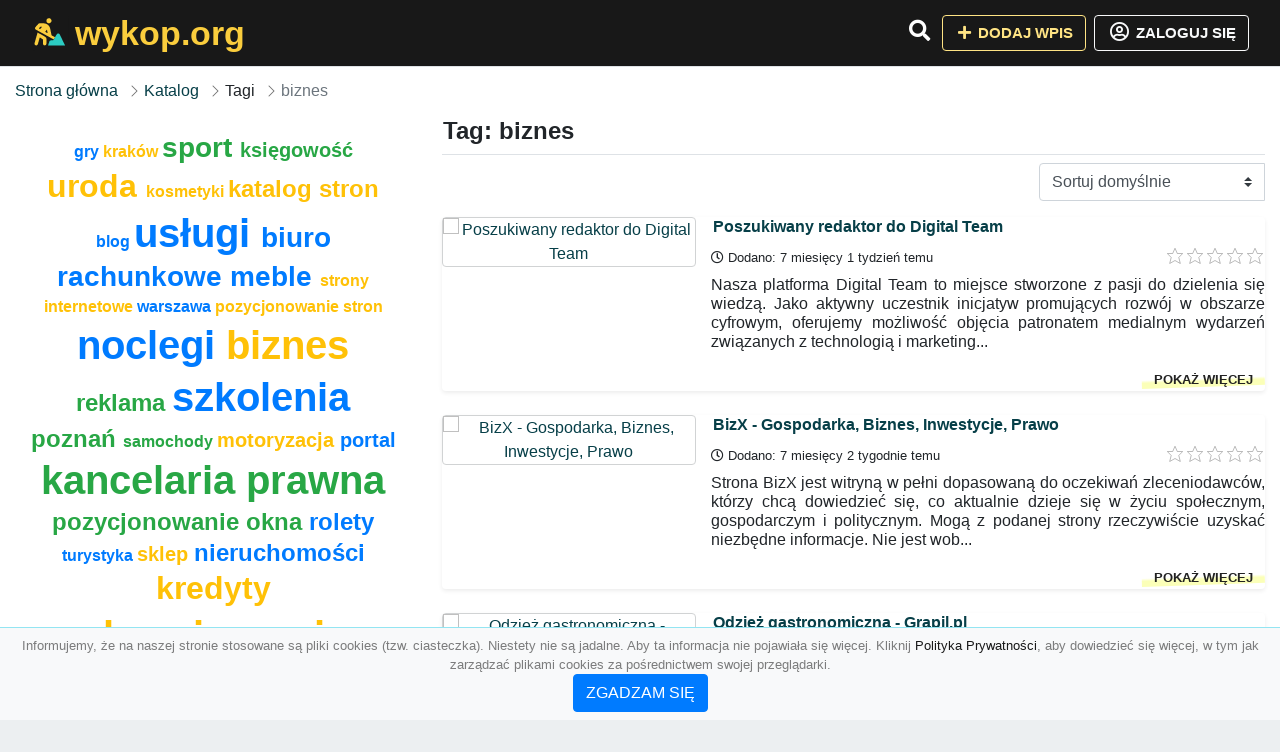

--- FILE ---
content_type: text/html; charset=UTF-8
request_url: https://wykop.org/tag/biznes
body_size: 9208
content:
<!DOCTYPE html><html lang="pl"><head> <title>Tag: biznes - Baza firm i wyszukiwarka 🖥️ wykop.org – Najlepszy katalog SEO</title> <meta charset="utf-8"> <meta name="viewport" content="width=device-width, initial-scale=1, shrink-to-fit=no"> <meta name="description" content="Tag: biznes. 🖥️ wykop.org"> <meta name="keywords" content="tag: biznes"> <meta name="robots" content="index"> <meta name="robots" content="follow"> <meta property="og:title" content=""> <meta property="og:description" content=""> <meta property="og:type" content=""> <meta property="og:image" content=""> <meta property="og:url" content="https://wykop.org/tag/biznes"> <meta name="csrf-token" content="XtVAV0TwdZ6rvxpr9qG8rnR0jPbl8ENC3LXSIuC1"> <link rel="icon" href="https://cdn.alg.pl/katalog/logo/wykop.org-logo.svg" type="image/svg+xml"> <link rel="canonical" href="https://wykop.org/tag/biznes"> <link rel="shortcut icon" href="https://cdn.alg.pl/katalog/logo/wykop.org-icon.svg" type="image/svg+xml"> <link href="/css/vendor/idir/vendor/vendor.css?id=5a2312ffa70ce71a18e8" rel="stylesheet"> <link href="/css/vendor/idir/web/web.css?id=79c284bce23f0aee91e9" rel="stylesheet"> <link href="https://wykop.org/css/custom/web/web.css" rel="stylesheet"> <script src="/js/vendor/idir/vendor/vendor.js?id=c2e349085f1bd9882aa1" defer></script> <script src="/js/vendor/idir/web/web.js?id=27da2bcd56683041c903" defer></script> <script src="https://wykop.org/js/custom/web/web.js" defer></script> <link href="https://fonts.googleapis.com/css2?family=Material+Icons" rel="stylesheet"><link href="https://fonts.googleapis.com/css2?family=Material+Icons+Outlined" rel="stylesheet"><link href="https://fonts.googleapis.com/css2?family=Material+Icons+Round" rel="stylesheet"><link href="https://fonts.googleapis.com/css2?family=Material+Icons+Sharp" rel="stylesheet"><link href="https://fonts.googleapis.com/css2?family=Material+Icons+Two+Tone" rel="stylesheet"> </head><body> <nav class="navbar bd-wykop.org menu navbar-expand-md navbar-light fixed-top border-bottom"> <div class="container"> <div class="d-flex flex-grow-1 navbar-search pr-3 pr-md-0"> <div id="navbarLogo" class="flex-grow-1 mr-2"> <a href="/" class="navbar-brand" title="Baza firm i wyszukiwarka 🖥️ wykop.org – Najlepszy katalog SEO" alt="wykop.org" title="wykop.org"> <img src="https://cdn.alg.pl/katalog/logo/wykop.org-logo.svg" class="pb-3 logo logo-wykop.org" alt="wykop.org" title="Baza firm i wyszukiwarka 🖥️ wykop.org – Najlepszy katalog SEO"> <span class="domena-wykop.org">wykop.org</span> </a></div> <form id="searchForm" method="GET" action="https://wykop.org/search" class="my-auto w-100 hide search" > <div class="input-group"> <input id="typeahead" data-route="https://wykop.org/api/tags/index" type="text" name="search" class="form-control border-right-0" placeholder="Szukaj... (min 3 znaki)" value="" autocomplete="off" > <input type="hidden" name="source" value="dir"> <span class="input-group-append"> <button class="btn btn-outline-secondary border border-left-0" type="submit" disabled > <i class="fa fa-search lupka-wykop.org"></i> </button> </span> </div> </form> <div class="my-auto"> <ul class="navbar-nav"> <li class="nav-item d-sm-inline d-md-none ml-2"> <a href="#" class="nav-link search-toggler" role="button"> <i class="fa fa-lg fa-search lupka-wykop.org"></i></a> </li> </ul> </div> <a href="#" id="navbarToggle" class="my-auto navbar-toggler" role="button"> <span class="navbar-toggler-icon"></span></a> </div> <div class="navbar-collapse scroll collapse flex-grow-0 justify-content-end"> <ul class="navbar-nav pr-3 pr-md-0"> <li class="nav-item d-none d-md-inline mr-1"> <a href="#" class="nav-link search-toggler" role="button"> <i class="fa fa-lg fa-search lupka-wykop.org"></i></a> </li> <li class="nav-item mr-sm-0 mr-md-2 mb-2 mb-md-0"> <a class="btn btn-bd-download reg up " href="https://wykop.org/dodaj/1" role="button" ><i class="fas fa-fw fa-plus"></i> Dodaj wpis </a> </li> <li class="nav-item dropdown "> <a class="btn btn-outline-light up reg" href="https://wykop.org/login" role="button" title="Zaloguj się" ><i class="far fa-fw fa-lg fa-user-circle"></i> Zaloguj się </a> </li> </ul> </div> </div></nav><div class="menu-height"></div> <div class="content content-wykop.org"> <div class="container"> <nav aria-label="breadcrumb"> <ol class="breadcrumb bg-white px-0"> <li class="breadcrumb-item"> <a href="https://wykop.org" title="Strona główna" > Strona główna </a> </li> <li class="breadcrumb-item"> <a href="https://wykop.org/katalog" title="Katalog" > Katalog </a></li><li class="breadcrumb-item"> Tagi</li><li class="breadcrumb-item active" aria-current="page"> biznes</li> </ol> </nav></div> <div class="container"> <div class="row"> <div class="col-md-8 order-sm-1 order-md-2"> <h1 class="h4 border-bottom pb-2"> Tag: biznes </h1> <div id="filterContent"> <form data-route="https://wykop.org/tag/biznes" id="filter"> <div class="d-flex position-relative"> <div class="form-group ml-auto"> <label class="sr-only" for="filterOrderBy"> Sortuj </label> <select class="form-control custom-select filter" name="filter[orderby]" id="filterOrderBy" > <option value=""> Sortuj domyślnie </option> <option value="created_at|desc" > data dodania malejąco </option> <option value="created_at|asc" > data dodania rosnąco </option> <option value="updated_at|desc" > data aktualizacji malejąco </option> <option value="updated_at|asc" > data aktualizacji rosnąco </option> <option value="title|desc" > tytuł malejąco </option> <option value="title|asc" > tytuł rosnąco </option> <option value="sum_rating|desc" > ocena malejąco </option> <option value="sum_rating|asc" > ocena rosnąco </option> <option value="click|desc" > kliknięcia malejąco </option> <option value="click|asc" > kliknięcia rosnąco </option> <option value="view|desc" > wyświetlenia malejąco </option> <option value="view|asc" > wyświetlenia rosnąco </option> </select> </div> </div></form> <div id="infinite-scroll"> <div class="mb-4 ramka-srebrny shadow-sm rounded"> <div class="row"> <div class="col-sm-4 text-center order-1"> <div> <a href="https://wykop.org/poszukiwany-redaktor-do-digital-team"><img src="https://api.pagepeeker.com/v2/thumbs.php?size=x&amp;code=4d4852e9ff&amp;url=https://www.digitalteam.com.pl" class="img-fluid border5 mx-auto d-block" alt="Poszukiwany redaktor do Digital Team"></a> <div class="kontener-dir-srebrny"> <div class="grupa-dir-srebrny outline-dir-srebrny"></div> </div> </div> </div> <div class="col-sm-8 pl-sm-0 mt-2 mt-sm-0 order-2 "> <h2 class="h6 tytuldir"> <a href="https://wykop.org/poszukiwany-redaktor-do-digital-team" title="Poszukiwany redaktor do Digital Team">Poszukiwany redaktor do Digital Team</a> </h2> <div class="d-flex mb-2 datadir border-srebrny"> <small class="mr-auto"> <i class="far fa-clock"></i> Dodano: 7 miesięcy 1 tydzień temu </small> <small class="ml-auto"> <input id="star-rating12252" name="star-rating12252" value="0.0000" data-stars="5" data-display-only="true" data-size="xs" class="rating-loading" data-language="pl"> </small> </div> <div class="text-break" style="word-break:break-word"> <p class="text-justify contentlink opis">Nasza platforma Digital Team to miejsce stworzone z pasji do dzielenia się wiedzą. Jako aktywny uczestnik inicjatyw promujących rozwój w obszarze cyfrowym, oferujemy możliwość objęcia patronatem medialnym wydarzeń związanych z technologią i marketing...</p><div class="row"><div class="col-auto mr-auto"></div><div class="col-auto"><a class="r-link rr-link text-underlined clink-srebrny" href="https://wykop.org/poszukiwany-redaktor-do-digital-team">pokaż więcej</a></div></div> </div> </div> </div> </div> <div class="mb-4 ramka-srebrny shadow-sm rounded"> <div class="row"> <div class="col-sm-4 text-center order-1"> <div> <a href="https://wykop.org/bizx-gospodarka-biznes-inwestycje-prawo"><img src="https://api.pagepeeker.com/v2/thumbs.php?size=x&amp;code=4d4852e9ff&amp;url=https://bizx.pl" class="img-fluid border5 mx-auto d-block" alt="BizX - Gospodarka, Biznes, Inwestycje, Prawo"></a> <div class="kontener-dir-srebrny"> <div class="grupa-dir-srebrny outline-dir-srebrny"></div> </div> </div> </div> <div class="col-sm-8 pl-sm-0 mt-2 mt-sm-0 order-2 "> <h2 class="h6 tytuldir"> <a href="https://wykop.org/bizx-gospodarka-biznes-inwestycje-prawo" title="BizX - Gospodarka, Biznes, Inwestycje, Prawo">BizX - Gospodarka, Biznes, Inwestycje, Prawo</a> </h2> <div class="d-flex mb-2 datadir border-srebrny"> <small class="mr-auto"> <i class="far fa-clock"></i> Dodano: 7 miesięcy 2 tygodnie temu </small> <small class="ml-auto"> <input id="star-rating12237" name="star-rating12237" value="0.0000" data-stars="5" data-display-only="true" data-size="xs" class="rating-loading" data-language="pl"> </small> </div> <div class="text-break" style="word-break:break-word"> <p class="text-justify contentlink opis">Strona BizX jest witryną w pełni dopasowaną do oczekiwań zleceniodawców, którzy chcą dowiedzieć się, co aktualnie dzieje się w życiu społecznym, gospodarczym i politycznym. Mogą z podanej strony rzeczywiście uzyskać niezbędne informacje. Nie jest wob...</p><div class="row"><div class="col-auto mr-auto"></div><div class="col-auto"><a class="r-link rr-link text-underlined clink-srebrny" href="https://wykop.org/bizx-gospodarka-biznes-inwestycje-prawo">pokaż więcej</a></div></div> </div> </div> </div> </div> <div class="mb-4 ramka-srebrny shadow-sm rounded"> <div class="row"> <div class="col-sm-4 text-center order-1"> <div> <a href="https://wykop.org/odziez-gastronomiczna-grapil-pl"><img src="https://api.pagepeeker.com/v2/thumbs.php?size=x&amp;code=4d4852e9ff&amp;url=https://grapil.pl" class="img-fluid border5 mx-auto d-block" alt="Odzież gastronomiczna - Grapil.pl"></a> <div class="kontener-dir-srebrny"> <div class="grupa-dir-srebrny outline-dir-srebrny"></div> </div> </div> </div> <div class="col-sm-8 pl-sm-0 mt-2 mt-sm-0 order-2 "> <h2 class="h6 tytuldir"> <a href="https://wykop.org/odziez-gastronomiczna-grapil-pl" title="Odzież gastronomiczna - Grapil.pl">Odzież gastronomiczna - Grapil.pl</a> </h2> <div class="d-flex mb-2 datadir border-srebrny"> <small class="mr-auto"> <i class="far fa-clock"></i> Dodano: 4 lata 8 miesięcy temu </small> <small class="ml-auto"> <input id="star-rating10790" name="star-rating10790" value="0.0000" data-stars="5" data-display-only="true" data-size="xs" class="rating-loading" data-language="pl"> </small> </div> <div class="text-break" style="word-break:break-word"> <p class="text-justify contentlink opis">Szukasz wysokiej jakości odzieży roboczej? Gastronomicznej? Medycznej? W takim razie zachęcamy bardzo serdecznie do nawiązania współpracy z nami. Na stronie internetowej Grapil. pl znajdziesz więcej szczegółowych informacji dotyczących naszej oferty....</p><div class="row"><div class="col-auto mr-auto"></div><div class="col-auto"><a class="r-link rr-link text-underlined clink-srebrny" href="https://wykop.org/odziez-gastronomiczna-grapil-pl">pokaż więcej</a></div></div> </div> </div> </div> </div> <div class="mb-4 ramka-srebrny shadow-sm rounded"> <div class="row"> <div class="col-sm-4 text-center order-1"> <div> <a href="https://wykop.org/blog-o-marketingu-internetowym"><img src="https://api.pagepeeker.com/v2/thumbs.php?size=x&amp;code=4d4852e9ff&amp;url=https://www.e-reklama4you.pl" class="img-fluid border5 mx-auto d-block" alt="Blog o marketingu internetowym"></a> <div class="kontener-dir-srebrny"> <div class="grupa-dir-srebrny outline-dir-srebrny"></div> </div> </div> </div> <div class="col-sm-8 pl-sm-0 mt-2 mt-sm-0 order-2 "> <h2 class="h6 tytuldir"> <a href="https://wykop.org/blog-o-marketingu-internetowym" title="Blog o marketingu internetowym">Blog o marketingu internetowym</a> </h2> <div class="d-flex mb-2 datadir border-srebrny"> <small class="mr-auto"> <i class="far fa-clock"></i> Dodano: 4 lata 11 miesięcy temu </small> <small class="ml-auto"> <input id="star-rating10657" name="star-rating10657" value="1.0000" data-stars="5" data-display-only="true" data-size="xs" class="rating-loading" data-language="pl"> </small> </div> <div class="text-break" style="word-break:break-word"> <p class="text-justify contentlink opis">Polski blog internetowy poświęcony motywacji i rozwojowi. Wyróżnia się on jasnością podawanych informacji na temat sportu i aktywności, nie mówiąc już o tym że jesteśmy tam często w stanie dowiedzieć się wielu ciekawostek na tematy związane ze zdrowy...</p><div class="row"><div class="col-auto mr-auto"></div><div class="col-auto"><a class="r-link rr-link text-underlined clink-srebrny" href="https://wykop.org/blog-o-marketingu-internetowym">pokaż więcej</a></div></div> </div> </div> </div> </div> <div class="mb-4 ramka-srebrny shadow-sm rounded"> <div class="row"> <div class="col-sm-4 text-center order-1"> <div> <a href="https://wykop.org/blog-o-biznesie-1"><img src="https://api.pagepeeker.com/v2/thumbs.php?size=x&amp;code=4d4852e9ff&amp;url=https://www.najlepszeiq.pl" class="img-fluid border5 mx-auto d-block" alt="Blog o biznesie"></a> <div class="kontener-dir-srebrny"> <div class="grupa-dir-srebrny outline-dir-srebrny"></div> </div> </div> </div> <div class="col-sm-8 pl-sm-0 mt-2 mt-sm-0 order-2 "> <h2 class="h6 tytuldir"> <a href="https://wykop.org/blog-o-biznesie-1" title="Blog o biznesie">Blog o biznesie</a> </h2> <div class="d-flex mb-2 datadir border-srebrny"> <small class="mr-auto"> <i class="far fa-clock"></i> Dodano: 4 lata 11 miesięcy temu </small> <small class="ml-auto"> <input id="star-rating10607" name="star-rating10607" value="1.0000" data-stars="5" data-display-only="true" data-size="xs" class="rating-loading" data-language="pl"> </small> </div> <div class="text-break" style="word-break:break-word"> <p class="text-justify contentlink opis">Polski portal internetowy zajmujący się tematami związanymi z biznesem. Znaleźć na niej możemy artykuły, które są związane z motywacją oraz marketingiem, oprócz tego, porady odnośnie prowadzenia biznesu w Polsce. ...</p><div class="row"><div class="col-auto mr-auto"></div><div class="col-auto"><a class="r-link rr-link text-underlined clink-srebrny" href="https://wykop.org/blog-o-biznesie-1">pokaż więcej</a></div></div> </div> </div> </div> </div> <div class="mb-4 ramka-srebrny shadow-sm rounded"> <div class="row"> <div class="col-sm-4 text-center order-1"> <div> <a href="https://wykop.org/style-studio-profesjonalna-fotografia-produktowa"><img src="https://api.pagepeeker.com/v2/thumbs.php?size=x&amp;code=4d4852e9ff&amp;url=https://style-studio.pl" class="img-fluid border5 mx-auto d-block" alt="Style-Studio Profesjonalna fotografia produktowa"></a> <div class="kontener-dir-srebrny"> <div class="grupa-dir-srebrny outline-dir-srebrny"></div> </div> </div> </div> <div class="col-sm-8 pl-sm-0 mt-2 mt-sm-0 order-2 "> <h2 class="h6 tytuldir"> <a href="https://wykop.org/style-studio-profesjonalna-fotografia-produktowa" title="Style-Studio Profesjonalna fotografia produktowa">Style-Studio Profesjonalna fotografia produktowa</a> </h2> <div class="d-flex mb-2 datadir border-srebrny"> <small class="mr-auto"> <i class="far fa-clock"></i> Dodano: 6 lat 2 tygodnie temu </small> <small class="ml-auto"> <input id="star-rating9558" name="star-rating9558" value="1.0000" data-stars="5" data-display-only="true" data-size="xs" class="rating-loading" data-language="pl"> </small> </div> <div class="text-break" style="word-break:break-word"> <p class="text-justify contentlink opis">Style Studio to profesjonalne studio utworzone z myślą o reklamie marki na potrzeby e-commerce. Dzięki Style Studio otrzymujemy możliwość promocji produktu w bezkonkurencyjny i rewolucyjny sposób. Zdjęcia reklamowe produktów i krótkie filmy reklamowe...</p><div class="row"><div class="col-auto mr-auto"></div><div class="col-auto"><a class="r-link rr-link text-underlined clink-srebrny" href="https://wykop.org/style-studio-profesjonalna-fotografia-produktowa">pokaż więcej</a></div></div> </div> </div> </div> </div> <div class="mb-4 ramka-srebrny shadow-sm rounded"> <div class="row"> <div class="col-sm-4 text-center order-1"> <div> <a href="https://wykop.org/firmy-jak-prowadzic"><img src="https://api.pagepeeker.com/v2/thumbs.php?size=x&amp;code=4d4852e9ff&amp;url=https://www.firmy24h.pl" class="img-fluid border5 mx-auto d-block" alt="Firmy - jak prowadzić?"></a> <div class="kontener-dir-srebrny"> <div class="grupa-dir-srebrny outline-dir-srebrny"></div> </div> </div> </div> <div class="col-sm-8 pl-sm-0 mt-2 mt-sm-0 order-2 "> <h2 class="h6 tytuldir"> <a href="https://wykop.org/firmy-jak-prowadzic" title="Firmy - jak prowadzić?">Firmy - jak prowadzić?</a> </h2> <div class="d-flex mb-2 datadir border-srebrny"> <small class="mr-auto"> <i class="far fa-clock"></i> Dodano: 6 lat 7 miesięcy temu </small> <small class="ml-auto"> <input id="star-rating9099" name="star-rating9099" value="1.0000" data-stars="5" data-display-only="true" data-size="xs" class="rating-loading" data-language="pl"> </small> </div> <div class="text-break" style="word-break:break-word"> <p class="text-justify contentlink opis">Prowadzenie firmy to duże wyzwanie, które często odkrywa przed przedsiębiorcami wiele możliwości na sukces. Chcemy sprawić, by odszukanie możliwości biznesowych było jeszcze łatwiejsze, dzięki szlifowaniu podstawowej wiedzy naszych czytelników na tem...</p><div class="row"><div class="col-auto mr-auto"></div><div class="col-auto"><a class="r-link rr-link text-underlined clink-srebrny" href="https://wykop.org/firmy-jak-prowadzic">pokaż więcej</a></div></div> </div> </div> </div> </div> <div class="mb-4 ramka-srebrny shadow-sm rounded"> <div class="row"> <div class="col-sm-4 text-center order-1"> <div> <a href="https://wykop.org/nasz-szczecin"><img src="https://api.pagepeeker.com/v2/thumbs.php?size=x&amp;code=4d4852e9ff&amp;url=https://nasz-szczecin.pl" class="img-fluid border5 mx-auto d-block" alt="Nasz Szczecin"></a> <div class="kontener-dir-srebrny"> <div class="grupa-dir-srebrny outline-dir-srebrny"></div> </div> </div> </div> <div class="col-sm-8 pl-sm-0 mt-2 mt-sm-0 order-2 "> <h2 class="h6 tytuldir"> <a href="https://wykop.org/nasz-szczecin" title="Nasz Szczecin">Nasz Szczecin</a> </h2> <div class="d-flex mb-2 datadir border-srebrny"> <small class="mr-auto"> <i class="far fa-clock"></i> Dodano: 6 lat 9 miesięcy temu </small> <small class="ml-auto"> <input id="star-rating8883" name="star-rating8883" value="1.0000" data-stars="5" data-display-only="true" data-size="xs" class="rating-loading" data-language="pl"> </small> </div> <div class="text-break" style="word-break:break-word"> <p class="text-justify contentlink opis">Planujesz wyjazd weekendowy nad morze? Szukasz miejscowości, w której będziesz mógł pozwiedzać ciekawe miejsca? Wybierz Szczecin! Miasto, w którym znajduje się wiele wspaniałych atrakcji, ale także godnych polecenia noclegów. Koniecznie odwiedź witry...</p><div class="row"><div class="col-auto mr-auto"></div><div class="col-auto"><a class="r-link rr-link text-underlined clink-srebrny" href="https://wykop.org/nasz-szczecin">pokaż więcej</a></div></div> </div> </div> </div> </div> <div class="mb-4 ramka-srebrny shadow-sm rounded"> <div class="row"> <div class="col-sm-4 text-center order-1"> <div> <a href="https://wykop.org/praca24"><img src="https://api.pagepeeker.com/v2/thumbs.php?size=x&amp;code=4d4852e9ff&amp;url=https://praca24.ovh" class="img-fluid border5 mx-auto d-block" alt="Praca24"></a> <div class="kontener-dir-srebrny"> <div class="grupa-dir-srebrny outline-dir-srebrny"></div> </div> </div> </div> <div class="col-sm-8 pl-sm-0 mt-2 mt-sm-0 order-2 "> <h2 class="h6 tytuldir"> <a href="https://wykop.org/praca24" title="Praca24">Praca24</a> </h2> <div class="d-flex mb-2 datadir border-srebrny"> <small class="mr-auto"> <i class="far fa-clock"></i> Dodano: 6 lat 10 miesięcy temu </small> <small class="ml-auto"> <input id="star-rating8821" name="star-rating8821" value="1.0000" data-stars="5" data-display-only="true" data-size="xs" class="rating-loading" data-language="pl"> </small> </div> <div class="text-break" style="word-break:break-word"> <p class="text-justify contentlink opis">Istnieje mnóstwo rozwiązań finansowych na wprowadzenie nowych inwestycji biznesowych w życie. Rozwijaj swoją firmę z głową. Czytaj Praca24. ovh. Nasz portal powstał z myślą o przedsiębiorcach – tych przyszłych i obecnych. Przygotowaliśmy artykuły m. ...</p><div class="row"><div class="col-auto mr-auto"></div><div class="col-auto"><a class="r-link rr-link text-underlined clink-srebrny" href="https://wykop.org/praca24">pokaż więcej</a></div></div> </div> </div> </div> </div> <div class="mb-4 ramka-srebrny shadow-sm rounded"> <div class="row"> <div class="col-sm-4 text-center order-1"> <div> <a href="https://wykop.org/szkolenia-z-rozwoju-firm-biznesu-i-coaching"><img src="https://api.pagepeeker.com/v2/thumbs.php?size=x&amp;code=4d4852e9ff&amp;url=https://www.rafalszrajnert.pl" class="img-fluid border5 mx-auto d-block" alt="Szkolenia z rozwoju firm, biznesu i coaching"></a> <div class="kontener-dir-srebrny"> <div class="grupa-dir-srebrny outline-dir-srebrny"></div> </div> </div> </div> <div class="col-sm-8 pl-sm-0 mt-2 mt-sm-0 order-2 "> <h2 class="h6 tytuldir"> <a href="https://wykop.org/szkolenia-z-rozwoju-firm-biznesu-i-coaching" title="Szkolenia z rozwoju firm, biznesu i coaching">Szkolenia z rozwoju firm, biznesu i coaching</a> </h2> <div class="d-flex mb-2 datadir border-srebrny"> <small class="mr-auto"> <i class="far fa-clock"></i> Dodano: 7 lat 9 miesięcy temu </small> <small class="ml-auto"> <input id="star-rating7752" name="star-rating7752" value="1.0000" data-stars="5" data-display-only="true" data-size="xs" class="rating-loading" data-language="pl"> </small> </div> <div class="text-break" style="word-break:break-word"> <p class="text-justify contentlink opis">Rafał Szrajnert to skuteczny przedsiębiorca z olbrzymim doświadczeniem w opracowywaniu i realizacji strategii marketingowych oraz produktowych dla polskich i międzynarodowych firm. Ekspert w zakresie zarządzania projektami wspierającymi sprzedaż oraz...</p><div class="row"><div class="col-auto mr-auto"></div><div class="col-auto"><a class="r-link rr-link text-underlined clink-srebrny" href="https://wykop.org/szkolenia-z-rozwoju-firm-biznesu-i-coaching">pokaż więcej</a></div></div> </div> </div> </div> </div> <div class="mb-4 ramka-srebrny shadow-sm rounded"> <div class="row"> <div class="col-sm-4 text-center order-1"> <div> <a href="https://wykop.org/4samples-pl"><img src="https://api.pagepeeker.com/v2/thumbs.php?size=x&amp;code=4d4852e9ff&amp;url=https://www.4samples.pl" class="img-fluid border5 mx-auto d-block" alt="4samples.pl"></a> <div class="kontener-dir-srebrny"> <div class="grupa-dir-srebrny outline-dir-srebrny"></div> </div> </div> </div> <div class="col-sm-8 pl-sm-0 mt-2 mt-sm-0 order-2 "> <h2 class="h6 tytuldir"> <a href="https://wykop.org/4samples-pl" title="4samples.pl">4samples.pl</a> </h2> <div class="d-flex mb-2 datadir border-srebrny"> <small class="mr-auto"> <i class="far fa-clock"></i> Dodano: 8 lat 4 miesiące temu </small> <small class="ml-auto"> <input id="star-rating6971" name="star-rating6971" value="1.0000" data-stars="5" data-display-only="true" data-size="xs" class="rating-loading" data-language="pl"> </small> </div> <div class="text-break" style="word-break:break-word"> <p class="text-justify contentlink opis">Dla wszystkich zainteresowanych poradami biznesowymi mamy szeroki wybór propozycji artykułów w kategoriach: biznes, finanse, praca i kariera oraz inwestycje. Koniecznie odwiedźcie naszego bloga 4samples i zapoznajcie się z wyjątkowo przydatną porcją ...</p><div class="row"><div class="col-auto mr-auto"></div><div class="col-auto"><a class="r-link rr-link text-underlined clink-srebrny" href="https://wykop.org/4samples-pl">pokaż więcej</a></div></div> </div> </div> </div> </div> <div class="mb-4 ramka-srebrny shadow-sm rounded"> <div class="row"> <div class="col-sm-4 text-center order-1"> <div> <a href="https://wykop.org/aortamag-pl"><img src="https://api.pagepeeker.com/v2/thumbs.php?size=x&amp;code=4d4852e9ff&amp;url=https://aortamag.pl" class="img-fluid border5 mx-auto d-block" alt="Aortamag.pl"></a> <div class="kontener-dir-srebrny"> <div class="grupa-dir-srebrny outline-dir-srebrny"></div> </div> </div> </div> <div class="col-sm-8 pl-sm-0 mt-2 mt-sm-0 order-2 "> <h2 class="h6 tytuldir"> <a href="https://wykop.org/aortamag-pl" title="Aortamag.pl">Aortamag.pl</a> </h2> <div class="d-flex mb-2 datadir border-srebrny"> <small class="mr-auto"> <i class="far fa-clock"></i> Dodano: 8 lat 4 miesiące temu </small> <small class="ml-auto"> <input id="star-rating6968" name="star-rating6968" value="1.0000" data-stars="5" data-display-only="true" data-size="xs" class="rating-loading" data-language="pl"> </small> </div> <div class="text-break" style="word-break:break-word"> <p class="text-justify contentlink opis">Chcesz rozwiać swoje wątpliwości dotyczące prowadzenia sklepu internetowego? Nie wiesz jak założyć i wypromować taką stronę? Szukasz praktycznych porad udzielanych przez osoby z doświadczeniem w prowadzeniu e biznesu? Gorąco zapraszamy Cię na naszą s...</p><div class="row"><div class="col-auto mr-auto"></div><div class="col-auto"><a class="r-link rr-link text-underlined clink-srebrny" href="https://wykop.org/aortamag-pl">pokaż więcej</a></div></div> </div> </div> </div> </div> <div class="mb-4 ramka-srebrny shadow-sm rounded"> <div class="row"> <div class="col-sm-4 text-center order-1"> <div> <a href="https://wykop.org/immocenter"><img src="https://api.pagepeeker.com/v2/thumbs.php?size=x&amp;code=4d4852e9ff&amp;url=https://www.immocenter.pl" class="img-fluid border5 mx-auto d-block" alt="Immocenter"></a> <div class="kontener-dir-srebrny"> <div class="grupa-dir-srebrny outline-dir-srebrny"></div> </div> </div> </div> <div class="col-sm-8 pl-sm-0 mt-2 mt-sm-0 order-2 "> <h2 class="h6 tytuldir"> <a href="https://wykop.org/immocenter" title="Immocenter">Immocenter</a> </h2> <div class="d-flex mb-2 datadir border-srebrny"> <small class="mr-auto"> <i class="far fa-clock"></i> Dodano: 8 lat 4 miesiące temu </small> <small class="ml-auto"> <input id="star-rating6960" name="star-rating6960" value="1.0000" data-stars="5" data-display-only="true" data-size="xs" class="rating-loading" data-language="pl"> </small> </div> <div class="text-break" style="word-break:break-word"> <p class="text-justify contentlink opis">Profesjonalne porady dotyczące szeroko rozumianego biznesu zapraszamy do odwiedzin strony naszego bloga Immocenter. Mamy tutaj dla was mnóstwo artykułów w kategoriach: biznes, kariera, finanse, inwestowanie, oszczędzanie. Jeśli Ty również należysz do...</p><div class="row"><div class="col-auto mr-auto"></div><div class="col-auto"><a class="r-link rr-link text-underlined clink-srebrny" href="https://wykop.org/immocenter">pokaż więcej</a></div></div> </div> </div> </div> </div> <div class="mb-4 ramka-srebrny shadow-sm rounded"> <div class="row"> <div class="col-sm-4 text-center order-1"> <div> <a href="https://wykop.org/lancuchludzi-pl"><img src="https://api.pagepeeker.com/v2/thumbs.php?size=x&amp;code=4d4852e9ff&amp;url=https://www.lancuchludzi.pl" class="img-fluid border5 mx-auto d-block" alt="Lancuchludzi.pl"></a> <div class="kontener-dir-srebrny"> <div class="grupa-dir-srebrny outline-dir-srebrny"></div> </div> </div> </div> <div class="col-sm-8 pl-sm-0 mt-2 mt-sm-0 order-2 "> <h2 class="h6 tytuldir"> <a href="https://wykop.org/lancuchludzi-pl" title="Lancuchludzi.pl">Lancuchludzi.pl</a> </h2> <div class="d-flex mb-2 datadir border-srebrny"> <small class="mr-auto"> <i class="far fa-clock"></i> Dodano: 8 lat 4 miesiące temu </small> <small class="ml-auto"> <input id="star-rating6958" name="star-rating6958" value="1.0000" data-stars="5" data-display-only="true" data-size="xs" class="rating-loading" data-language="pl"> </small> </div> <div class="text-break" style="word-break:break-word"> <p class="text-justify contentlink opis">Na łamach naszego bloga znajdziecie Państwo wybitnie wartościową wiedzę dotyczącą biznesu. Jeśli szukacie porad w kategoriach: biznes, finanse, inwestowanie, oszczędzanie oraz kariera koniecznie odwiedźcie naszego bloga i korzystajcie z naszych ekspe...</p><div class="row"><div class="col-auto mr-auto"></div><div class="col-auto"><a class="r-link rr-link text-underlined clink-srebrny" href="https://wykop.org/lancuchludzi-pl">pokaż więcej</a></div></div> </div> </div> </div> </div> <div class="mb-4 ramka-srebrny shadow-sm rounded"> <div class="row"> <div class="col-sm-4 text-center order-1"> <div> <a href="https://wykop.org/cegos-pl"><img src="https://api.pagepeeker.com/v2/thumbs.php?size=x&amp;code=4d4852e9ff&amp;url=https://www.cegos.pl" class="img-fluid border5 mx-auto d-block" alt="Cegos.pl"></a> <div class="kontener-dir-srebrny"> <div class="grupa-dir-srebrny outline-dir-srebrny"></div> </div> </div> </div> <div class="col-sm-8 pl-sm-0 mt-2 mt-sm-0 order-2 "> <h2 class="h6 tytuldir"> <a href="https://wykop.org/cegos-pl" title="Cegos.pl">Cegos.pl</a> </h2> <div class="d-flex mb-2 datadir border-srebrny"> <small class="mr-auto"> <i class="far fa-clock"></i> Dodano: 8 lat 4 miesiące temu </small> <small class="ml-auto"> <input id="star-rating6943" name="star-rating6943" value="1.0000" data-stars="5" data-display-only="true" data-size="xs" class="rating-loading" data-language="pl"> </small> </div> <div class="text-break" style="word-break:break-word"> <p class="text-justify contentlink opis">Mieszkasz w Polsce, ale ktoś z Twojej rodziny przebywa za granicą? Często wysyłacie sobie przelewy zagraniczne i szukacie sprawdzonych rozwiązań? Jeśli chcecie sprawdzić jakie macie możliwości, to ich dokładny opis znajdziecie na naszej stronie. Prow...</p><div class="row"><div class="col-auto mr-auto"></div><div class="col-auto"><a class="r-link rr-link text-underlined clink-srebrny" href="https://wykop.org/cegos-pl">pokaż więcej</a></div></div> </div> </div> </div> </div> <div class="mb-4 ramka-srebrny shadow-sm rounded"> <div class="row"> <div class="col-sm-4 text-center order-1"> <div> <a href="https://wykop.org/asandi-pl"><img src="https://api.pagepeeker.com/v2/thumbs.php?size=x&amp;code=4d4852e9ff&amp;url=https://www.asandi.pl" class="img-fluid border5 mx-auto d-block" alt="Asandi.pl"></a> <div class="kontener-dir-srebrny"> <div class="grupa-dir-srebrny outline-dir-srebrny"></div> </div> </div> </div> <div class="col-sm-8 pl-sm-0 mt-2 mt-sm-0 order-2 "> <h2 class="h6 tytuldir"> <a href="https://wykop.org/asandi-pl" title="Asandi.pl">Asandi.pl</a> </h2> <div class="d-flex mb-2 datadir border-srebrny"> <small class="mr-auto"> <i class="far fa-clock"></i> Dodano: 8 lat 4 miesiące temu </small> <small class="ml-auto"> <input id="star-rating6942" name="star-rating6942" value="1.0000" data-stars="5" data-display-only="true" data-size="xs" class="rating-loading" data-language="pl"> </small> </div> <div class="text-break" style="word-break:break-word"> <p class="text-justify contentlink opis">Masz swoją firmę i przed Tobą trudne zadanie zwolnienia kilku pracowników? Nie wiesz jak zrobić to z klasą? Po cenne porady na ten temat zapraszamy Cię na naszą stronę. Mamy sporą wiedzę i doświadczenie związane z różnymi aspektami prowadzenia działa...</p><div class="row"><div class="col-auto mr-auto"></div><div class="col-auto"><a class="r-link rr-link text-underlined clink-srebrny" href="https://wykop.org/asandi-pl">pokaż więcej</a></div></div> </div> </div> </div> </div> <div class="mb-4 ramka-srebrny shadow-sm rounded"> <div class="row"> <div class="col-sm-4 text-center order-1"> <div> <a href="https://wykop.org/gadzinowski-pl"><img src="https://api.pagepeeker.com/v2/thumbs.php?size=x&amp;code=4d4852e9ff&amp;url=https://www.gadzinowski.pl" class="img-fluid border5 mx-auto d-block" alt="Gadzinowski.pl"></a> <div class="kontener-dir-srebrny"> <div class="grupa-dir-srebrny outline-dir-srebrny"></div> </div> </div> </div> <div class="col-sm-8 pl-sm-0 mt-2 mt-sm-0 order-2 "> <h2 class="h6 tytuldir"> <a href="https://wykop.org/gadzinowski-pl" title="Gadzinowski.pl">Gadzinowski.pl</a> </h2> <div class="d-flex mb-2 datadir border-srebrny"> <small class="mr-auto"> <i class="far fa-clock"></i> Dodano: 8 lat 4 miesiące temu </small> <small class="ml-auto"> <input id="star-rating6937" name="star-rating6937" value="1.0000" data-stars="5" data-display-only="true" data-size="xs" class="rating-loading" data-language="pl"> </small> </div> <div class="text-break" style="word-break:break-word"> <p class="text-justify contentlink opis">Po porady dotyczące szeroko rozumianego biznesu zapraszamy na stronę naszego bloga Gadzinowski. Jeśli potrzebujecie Państwo przydatnej wiedzy w kategoriach: biznes, marketing, praca i kariera, rozrywka oraz sprzęt i akcesoria nasza strona jest dokład...</p><div class="row"><div class="col-auto mr-auto"></div><div class="col-auto"><a class="r-link rr-link text-underlined clink-srebrny" href="https://wykop.org/gadzinowski-pl">pokaż więcej</a></div></div> </div> </div> </div> </div> <div class="mb-4 ramka-srebrny shadow-sm rounded"> <div class="row"> <div class="col-sm-4 text-center order-1"> <div> <a href="https://wykop.org/echos-pl"><img src="https://api.pagepeeker.com/v2/thumbs.php?size=x&amp;code=4d4852e9ff&amp;url=https://www.echos.pl" class="img-fluid border5 mx-auto d-block" alt="Echos.pl"></a> <div class="kontener-dir-srebrny"> <div class="grupa-dir-srebrny outline-dir-srebrny"></div> </div> </div> </div> <div class="col-sm-8 pl-sm-0 mt-2 mt-sm-0 order-2 "> <h2 class="h6 tytuldir"> <a href="https://wykop.org/echos-pl" title="Echos.pl">Echos.pl</a> </h2> <div class="d-flex mb-2 datadir border-srebrny"> <small class="mr-auto"> <i class="far fa-clock"></i> Dodano: 8 lat 4 miesiące temu </small> <small class="ml-auto"> <input id="star-rating6935" name="star-rating6935" value="1.0000" data-stars="5" data-display-only="true" data-size="xs" class="rating-loading" data-language="pl"> </small> </div> <div class="text-break" style="word-break:break-word"> <p class="text-justify contentlink opis">Po wartościowe porady na tematy związane z szeroko rozumianym rozwojem przedsiębiorczości zapraszamy na stronę naszego bloga Echos. Jesteśmy z Państwem od 2003 roku, dlatego bez najmniejszych obaw możecie zaufać naszym propozycjom rzetelnych artykułó...</p><div class="row"><div class="col-auto mr-auto"></div><div class="col-auto"><a class="r-link rr-link text-underlined clink-srebrny" href="https://wykop.org/echos-pl">pokaż więcej</a></div></div> </div> </div> </div> </div> <div class="mb-4 ramka-srebrny shadow-sm rounded"> <div class="row"> <div class="col-sm-4 text-center order-1"> <div> <a href="https://wykop.org/eduforum"><img src="https://api.pagepeeker.com/v2/thumbs.php?size=x&amp;code=4d4852e9ff&amp;url=https://www.eduforum.pl" class="img-fluid border5 mx-auto d-block" alt="Eduforum"></a> <div class="kontener-dir-srebrny"> <div class="grupa-dir-srebrny outline-dir-srebrny"></div> </div> </div> </div> <div class="col-sm-8 pl-sm-0 mt-2 mt-sm-0 order-2 "> <h2 class="h6 tytuldir"> <a href="https://wykop.org/eduforum" title="Eduforum">Eduforum</a> </h2> <div class="d-flex mb-2 datadir border-srebrny"> <small class="mr-auto"> <i class="far fa-clock"></i> Dodano: 8 lat 4 miesiące temu </small> <small class="ml-auto"> <input id="star-rating6933" name="star-rating6933" value="1.0000" data-stars="5" data-display-only="true" data-size="xs" class="rating-loading" data-language="pl"> </small> </div> <div class="text-break" style="word-break:break-word"> <p class="text-justify contentlink opis">Prowadzisz własny biznes i chcesz odnieść sukces? Dobrze zdajesz sobie sprawę z tego, że bez wykształconej ekipy ani rusz? Jeśli chcesz się dowiedzieć na jakie szkolenia warto wysyłać swoich pracowników i kiedy należy to zrobić, to po praktyczne pora...</p><div class="row"><div class="col-auto mr-auto"></div><div class="col-auto"><a class="r-link rr-link text-underlined clink-srebrny" href="https://wykop.org/eduforum">pokaż więcej</a></div></div> </div> </div> </div> </div> <div class="mb-4 ramka-srebrny shadow-sm rounded"> <div class="row"> <div class="col-sm-4 text-center order-1"> <div> <a href="https://wykop.org/challengegroup-pl"><img src="https://api.pagepeeker.com/v2/thumbs.php?size=x&amp;code=4d4852e9ff&amp;url=https://www.challengegroup.pl" class="img-fluid border5 mx-auto d-block" alt="Challengegroup.pl"></a> <div class="kontener-dir-srebrny"> <div class="grupa-dir-srebrny outline-dir-srebrny"></div> </div> </div> </div> <div class="col-sm-8 pl-sm-0 mt-2 mt-sm-0 order-2 "> <h2 class="h6 tytuldir"> <a href="https://wykop.org/challengegroup-pl" title="Challengegroup.pl">Challengegroup.pl</a> </h2> <div class="d-flex mb-2 datadir border-srebrny"> <small class="mr-auto"> <i class="far fa-clock"></i> Dodano: 8 lat 4 miesiące temu </small> <small class="ml-auto"> <input id="star-rating6919" name="star-rating6919" value="1.0000" data-stars="5" data-display-only="true" data-size="xs" class="rating-loading" data-language="pl"> </small> </div> <div class="text-break" style="word-break:break-word"> <p class="text-justify contentlink opis">Jeśli potrzebujecie Państwo wskazówek jak prowadzić biznes, koniecznie odwiedźcie nasz serwis ChallengeGroup. Jesteśmy z Wami od 2005 roku i dzielimy się wyłącznie przydatną lekturą w kategoriach: biznes, kariera, inwestycje, oszczędzanie oraz finans...</p><div class="row"><div class="col-auto mr-auto"></div><div class="col-auto"><a class="r-link rr-link text-underlined clink-srebrny" href="https://wykop.org/challengegroup-pl">pokaż więcej</a></div></div> </div> </div> </div> </div> <div class="mb-4 ramka-srebrny shadow-sm rounded"> <div class="row"> <div class="col-sm-4 text-center order-1"> <div> <a href="https://wykop.org/potegapasji-pl-portal-dla-ludzi-z-pasja"><img src="https://api.pagepeeker.com/v2/thumbs.php?size=x&amp;code=4d4852e9ff&amp;url=https://www.potegapasji.pl" class="img-fluid border5 mx-auto d-block" alt="PotegaPasji.pl - Portal dla ludzi z pasją"></a> <div class="kontener-dir-srebrny"> <div class="grupa-dir-srebrny outline-dir-srebrny"></div> </div> </div> </div> <div class="col-sm-8 pl-sm-0 mt-2 mt-sm-0 order-2 "> <h2 class="h6 tytuldir"> <a href="https://wykop.org/potegapasji-pl-portal-dla-ludzi-z-pasja" title="PotegaPasji.pl - Portal dla ludzi z pasją">PotegaPasji.pl - Portal dla ludzi z pasją</a> </h2> <div class="d-flex mb-2 datadir border-srebrny"> <small class="mr-auto"> <i class="far fa-clock"></i> Dodano: 8 lat 9 miesięcy temu </small> <small class="ml-auto"> <input id="star-rating6261" name="star-rating6261" value="1.0000" data-stars="5" data-display-only="true" data-size="xs" class="rating-loading" data-language="pl"> </small> </div> <div class="text-break" style="word-break:break-word"> <p class="text-justify contentlink opis">Portal internetowy PotegaPasji. pl to najlepszy wybór dla osób, które zainteresowane są kulinariami oraz gotowaniem. Na naszej stronie dotrzeć można do wielu ciekawych przepisów kulinarnych z różnych stron świata. Każda osoba pozna tajniki kuchni fra...</p><div class="row"><div class="col-auto mr-auto"></div><div class="col-auto"><a class="r-link rr-link text-underlined clink-srebrny" href="https://wykop.org/potegapasji-pl-portal-dla-ludzi-z-pasja">pokaż więcej</a></div></div> </div> </div> </div> </div> <div class="mb-4 ramka-srebrny shadow-sm rounded"> <div class="row"> <div class="col-sm-4 text-center order-1"> <div> <a href="https://wykop.org/portal-twoje-zdanie-pl"><img src="https://api.pagepeeker.com/v2/thumbs.php?size=x&amp;code=4d4852e9ff&amp;url=https://twoje-zdanie.pl" class="img-fluid border5 mx-auto d-block" alt="Portal Twoje-Zdanie.pl"></a> <div class="kontener-dir-srebrny"> <div class="grupa-dir-srebrny outline-dir-srebrny"></div> </div> </div> </div> <div class="col-sm-8 pl-sm-0 mt-2 mt-sm-0 order-2 "> <h2 class="h6 tytuldir"> <a href="https://wykop.org/portal-twoje-zdanie-pl" title="Portal Twoje-Zdanie.pl">Portal Twoje-Zdanie.pl</a> </h2> <div class="d-flex mb-2 datadir border-srebrny"> <small class="mr-auto"> <i class="far fa-clock"></i> Dodano: 8 lat 10 miesięcy temu </small> <small class="ml-auto"> <input id="star-rating6205" name="star-rating6205" value="1.0000" data-stars="5" data-display-only="true" data-size="xs" class="rating-loading" data-language="pl"> </small> </div> <div class="text-break" style="word-break:break-word"> <p class="text-justify contentlink opis">Zapraszamy Was do lektury bardzo ciekawej strony Twoje-Zdanie. pl, która porusza tematy z wielu dziedzin. Nasz portal internetowy tworzą entuzjaści i pasjonaci z wielu dziedzin, którzy piszą dla Was bardzo ciekawe artykułu. Zachęcamy Was do czytania ...</p><div class="row"><div class="col-auto mr-auto"></div><div class="col-auto"><a class="r-link rr-link text-underlined clink-srebrny" href="https://wykop.org/portal-twoje-zdanie-pl">pokaż więcej</a></div></div> </div> </div> </div> </div> <div class="mb-4 ramka-srebrny shadow-sm rounded"> <div class="row"> <div class="col-sm-4 text-center order-1"> <div> <a href="https://wykop.org/pracownicy-sezonowi"><img src="https://api.pagepeeker.com/v2/thumbs.php?size=x&amp;code=4d4852e9ff&amp;url=https://www.humanpro.pl" class="img-fluid border5 mx-auto d-block" alt="Pracownicy sezonowi"></a> <div class="kontener-dir-srebrny"> <div class="grupa-dir-srebrny outline-dir-srebrny"></div> </div> </div> </div> <div class="col-sm-8 pl-sm-0 mt-2 mt-sm-0 order-2 "> <h2 class="h6 tytuldir"> <a href="https://wykop.org/pracownicy-sezonowi" title="Pracownicy sezonowi">Pracownicy sezonowi</a> </h2> <div class="d-flex mb-2 datadir border-srebrny"> <small class="mr-auto"> <i class="far fa-clock"></i> Dodano: 12 lat 7 miesięcy temu </small> <small class="ml-auto"> <input id="star-rating2949" name="star-rating2949" value="1.0000" data-stars="5" data-display-only="true" data-size="xs" class="rating-loading" data-language="pl"> </small> </div> <div class="text-break" style="word-break:break-word"> <p class="text-justify contentlink opis">Własnie rozpoczyna się czas na prace sezonowe czy to w rolnictwie, przedsiębiorstwach spożywczych, przetwórstwa owoców i warzyw a i na pewno u producentów wód mineralnych. Ten okres oznacza, że będziesz potrzebował dużej liczby pracowników dodatkowyc...</p><div class="row"><div class="col-auto mr-auto"></div><div class="col-auto"><a class="r-link rr-link text-underlined clink-srebrny" href="https://wykop.org/pracownicy-sezonowi">pokaż więcej</a></div></div> </div> </div> </div> </div> <div class="mb-4 ramka- shadow-sm rounded"> <div class="row"> <div class="col-sm-4 text-center order-1"> <div> <a href="https://wykop.org/pomysl-na-biznes-1"><img src="https://api.pagepeeker.com/v2/thumbs.php?size=x&amp;code=4d4852e9ff&amp;url=https://superbiznes.eu" class="img-fluid border5 mx-auto d-block" alt="Pomysł na biznes"></a> <div class="kontener-dir-"> <div class="grupa-dir- outline-dir-"></div> </div> </div> </div> <div class="col-sm-8 pl-sm-0 mt-2 mt-sm-0 order-2 "> <h2 class="h6 tytuldir"> <a href="https://wykop.org/pomysl-na-biznes-1" title="Pomysł na biznes">Pomysł na biznes</a> </h2> <div class="d-flex mb-2 datadir border-"> <small class="mr-auto"> <i class="far fa-clock"></i> Dodano: 15 lat 2 miesiące temu </small> <small class="ml-auto"> <input id="star-rating754" name="star-rating754" value="1.0000" data-stars="5" data-display-only="true" data-size="xs" class="rating-loading" data-language="pl"> </small> </div> <div class="text-break" style="word-break:break-word"> <p class="text-justify contentlink opis">Znajdź fascynujący pomysł na biznes. Osobisty pomysł to pierwszy etap do własnego przedsiębiorstwa. Gdy szukanie pomysłu na biznes jest dla Ciebie trudnością to idealnie trafiłeś. Masa pomysłów na biznes. Wiadomości jak napisać profesjonalny biznes p...</p><div class="row"><div class="col-auto mr-auto"></div><div class="col-auto"><a class="r-link rr-link text-underlined clink-" href="https://wykop.org/pomysl-na-biznes-1">pokaż więcej</a></div></div> </div> </div> </div> </div> <div class="mb-4 ramka- shadow-sm rounded"> <div class="row"> <div class="col-sm-4 text-center order-1"> <div> <a href="https://wykop.org/pomysl-na-biznes-3"><img src="https://api.pagepeeker.com/v2/thumbs.php?size=x&amp;code=4d4852e9ff&amp;url=https://nowybiznes.com.pl" class="img-fluid border5 mx-auto d-block" alt="Pomysł na Biznes"></a> <div class="kontener-dir-"> <div class="grupa-dir- outline-dir-"></div> </div> </div> </div> <div class="col-sm-8 pl-sm-0 mt-2 mt-sm-0 order-2 "> <h2 class="h6 tytuldir"> <a href="https://wykop.org/pomysl-na-biznes-3" title="Pomysł na Biznes">Pomysł na Biznes</a> </h2> <div class="d-flex mb-2 datadir border-"> <small class="mr-auto"> <i class="far fa-clock"></i> Dodano: 15 lat 7 miesięcy temu </small> <small class="ml-auto"> <input id="star-rating337" name="star-rating337" value="1.0000" data-stars="5" data-display-only="true" data-size="xs" class="rating-loading" data-language="pl"> </small> </div> <div class="text-break" style="word-break:break-word"> <p class="text-justify contentlink opis">Pomysł na Biznes, dobre pomysły na biznes, rozkręć z nami dobry biznes zamieszczaj pomysły i korzystaj z rad i opinii internautów. Dobry pomysł i realizacja to klucz do niezależności finansowej. Buduj z nami własną firmę. Własna firma, zakładanie fir...</p><div class="row"><div class="col-auto mr-auto"></div><div class="col-auto"><a class="r-link rr-link text-underlined clink-" href="https://wykop.org/pomysl-na-biznes-3">pokaż więcej</a></div></div> </div> </div> </div> </div> <div class="d-flex flex-wrap" id="is-pagination"> <div class="text-left mr-auto mt-3"> <a href="https://wykop.org/tag/biznes?page=2" rel="nofollow" id="is-next" role="button" title="Wczytaj następną stronę" class="btn btn-outline-secondary text-nowrap" > <span>Wczytaj następną stronę</span> <i class="fas fa-angle-down"></i> </a> </div> <div class="pagination-sm ml-auto mt-3"> <nav> <ul class="pagination"> <li class="page-item disabled" aria-disabled="true" aria-label="&laquo; Poprzednia"> <span class="page-link" aria-hidden="true">&lsaquo;</span> </li> <li class="page-item active" aria-current="page"><span class="page-link">1</span></li> <li class="page-item"><a class="page-link" href="https://wykop.org/tag/biznes?page=2">2</a></li> <li class="page-item"> <a class="page-link" href="https://wykop.org/tag/biznes?page=2" rel="next" aria-label="Następna &raquo;">&rsaquo;</a> </li> </ul> </nav> </div> </div> </div> </div> </div> <div class="col-md-4 order-sm-2 order-md-1"> <div class="tagis rounded"> <div class="text-center"> <span> <a href="https://wykop.org/tag/gry" title="gry" class="h6 text-primary" > gry </a> </span> <span> </span> <span> <a href="https://wykop.org/tag/krakow" title="kraków" class="h6 text-warning" > kraków </a> </span> <span> </span> <span> <a href="https://wykop.org/tag/sport" title="sport" class="h3 text-success" > sport </a> </span> <span> </span> <span> <a href="https://wykop.org/tag/ksiegowosc" title="księgowość" class="h5 text-success" > księgowość </a> </span> <span> </span> <span> <a href="https://wykop.org/tag/uroda" title="uroda" class="h2 text-warning" > uroda </a> </span> <span> </span> <span> <a href="https://wykop.org/tag/kosmetyki" title="kosmetyki" class="h6 text-warning" > kosmetyki </a> </span> <span> </span> <span> <a href="https://wykop.org/tag/katalog-stron" title="katalog stron" class="h4 text-warning" > katalog stron </a> </span> <span> </span> <span> <a href="https://wykop.org/tag/blog" title="blog" class="h6 text-primary" > blog </a> </span> <span> </span> <span> <a href="https://wykop.org/tag/uslugi" title="usługi" class="h1 text-primary" > usługi </a> </span> <span> </span> <span> <a href="https://wykop.org/tag/biuro-rachunkowe" title="biuro rachunkowe" class="h3 text-primary" > biuro rachunkowe </a> </span> <span> </span> <span> <a href="https://wykop.org/tag/meble" title="meble" class="h3 text-primary" > meble </a> </span> <span> </span> <span> <a href="https://wykop.org/tag/strony-internetowe" title="strony internetowe" class="h6 text-warning" > strony internetowe </a> </span> <span> </span> <span> <a href="https://wykop.org/tag/warszawa" title="warszawa" class="h6 text-primary" > warszawa </a> </span> <span> </span> <span> <a href="https://wykop.org/tag/pozycjonowanie-stron" title="pozycjonowanie stron" class="h6 text-warning" > pozycjonowanie stron </a> </span> <span> </span> <span> <a href="https://wykop.org/tag/noclegi" title="noclegi" class="h1 text-primary" > noclegi </a> </span> <span> </span> <span> <a href="https://wykop.org/tag/biznes" title="biznes" class="h1 text-warning" > biznes </a> </span> <span> </span> <span> <a href="https://wykop.org/tag/reklama" title="reklama" class="h4 text-success" > reklama </a> </span> <span> </span> <span> <a href="https://wykop.org/tag/szkolenia" title="szkolenia" class="h1 text-primary" > szkolenia </a> </span> <span> </span> <span> <a href="https://wykop.org/tag/poznan" title="poznań" class="h4 text-success" > poznań </a> </span> <span> </span> <span> <a href="https://wykop.org/tag/samochody" title="samochody" class="h6 text-success" > samochody </a> </span> <span> </span> <span> <a href="https://wykop.org/tag/motoryzacja" title="motoryzacja" class="h5 text-warning" > motoryzacja </a> </span> <span> </span> <span> <a href="https://wykop.org/tag/portal" title="portal" class="h5 text-primary" > portal </a> </span> <span> </span> <span> <a href="https://wykop.org/tag/kancelaria-prawna" title="kancelaria prawna" class="h1 text-success" > kancelaria prawna </a> </span> <span> </span> <span> <a href="https://wykop.org/tag/pozycjonowanie" title="pozycjonowanie" class="h4 text-success" > pozycjonowanie </a> </span> <span> </span> <span> <a href="https://wykop.org/tag/okna" title="okna" class="h4 text-success" > okna </a> </span> <span> </span> <span> <a href="https://wykop.org/tag/rolety" title="rolety" class="h4 text-primary" > rolety </a> </span> <span> </span> <span> <a href="https://wykop.org/tag/turystyka" title="turystyka" class="h6 text-primary" > turystyka </a> </span> <span> </span> <span> <a href="https://wykop.org/tag/sklep" title="sklep" class="h5 text-warning" > sklep </a> </span> <span> </span> <span> <a href="https://wykop.org/tag/nieruchomosci" title="nieruchomości" class="h4 text-primary" > nieruchomości </a> </span> <span> </span> <span> <a href="https://wykop.org/tag/kredyty" title="kredyty" class="h2 text-warning" > kredyty </a> </span> <span> </span> <span> <a href="https://wykop.org/tag/ubezpieczenia" title="ubezpieczenia" class="h1 text-warning" > ubezpieczenia </a> </span> <span> </span> <span> <a href="https://wykop.org/tag/odchudzanie" title="odchudzanie" class="h6 text-primary" > odchudzanie </a> </span> <span> </span> <span> <a href="https://wykop.org/tag/prawnik" title="prawnik" class="h2 text-primary" > prawnik </a> </span> <span> </span> <span> <a href="https://wykop.org/tag/adwokat" title="adwokat" class="h5 text-success" > adwokat </a> </span> <span> </span> <span> <a href="https://wykop.org/tag/porady" title="porady" class="h3 text-success" > porady </a> </span> <span> </span> <span> <a href="https://wykop.org/tag/moda" title="moda" class="h2 text-success" > moda </a> </span> <span> </span> <span> <a href="https://wykop.org/tag/zdrowie" title="zdrowie" class="h6 text-primary" > zdrowie </a> </span> <span> </span> <span> <a href="https://wykop.org/tag/marketing" title="marketing" class="h2 text-success" > marketing </a> </span> <span> </span> <span> <a href="https://wykop.org/tag/wroclaw" title="wrocław" class="h5 text-warning" > wrocław </a> </span> <span> </span> <span> <a href="https://wykop.org/tag/strony-www" title="strony www" class="h2 text-primary" > strony www </a> </span> <span></span> </div> </div> </div> </div></div> </div> <footer class="page-footer border-top font-small pt-4 mt50"> <div class="container text-center text-md-left"> <div class="row "> <div class="col-md mx-auto"> <h5 class="mt-3 mb-4"> Baza firm i wyszukiwarka 🖥️ wykop.org – Najlepszy katalog SEO </h5> <p>🖥️ wykop.org</p> </div> <hr class="clearfix w-100 d-md-none"> <div class="col-md mx-auto"> <h5 class="mt-3 mb-4"> Najnowsze informacje o promocjach: </h5> <div class="mb-3"> <form data-route="https://wykop.org/newsletters"> <div class="form-group input-group m-0 p-0"> <input type="text" name="email" class="form-control" placeholder="Wpisz adres email" aria-label="Wpisz adres email" > <div class="input-group-append"> <button class="btn btn-primary storeNewsletter" type="button"> Zapisz </button> </div> </div> <div class="form-group mt-2"> <div class="custom-control custom-checkbox"> <input type="checkbox" class="custom-control-input" id="marketing_agreement" name="marketing_agreement" value="1" > <label class="custom-control-label text-left" for="marketing_agreement"> <small>Wyrażam zgodę na przetwarzanie przez ALG.PL moich danych osobowych w postaci adresu poczty elektronicznej w celu przesyłania mi informacji marketingowych za pomocą środków komunikacji elektronicznej</small> </label> </div> </div> </form> </div> </div> <hr class="clearfix w-100 d-md-none"> </div> <hr class="hr-"> <div class="col-md-auto text-center"> <a href="https://wykop.org/katalog" class="" title="Katalog Baza firm i wyszukiwarka 🖥️ wykop.org – Najlepszy katalog SEO">Katalog wykop.org</a> | <a href="https://wykop.org/przyjaciele" title="Przyjaciele" class="">Przyjaciele</a> | <a href="/info/regulamin" rel="nofollow">Regulamin</a> | <a href="https://alg.pl/polityka" target="_blank" rel="nofollow">Polityka Prywatności</a> | <a href="https://alg.pl/mk" target="_blank" rel="nofollow">Multikody</a> | <a href="https://wykop.org/kontakt" title="Kontakt" class=""> Kontakt </a> | <hr class="hr-"> </div> <hr class="hr-"> <div class="d-flex justify-content-center"> <div class="footer-copyright text-center py-3 mr-3"> <small> 2005 - 2026 Copyright © <a href="https://alg.pl" target="_blank" rel="nofollow">ALG.PL</a> v 5.1.8141224 dla <a href="https://wykop.org">wykop.org</a>&nbsp;&nbsp;|&nbsp;&nbsp;<i class="fas fa-users text-danger"></i><span> &nbsp;<b>118</b> online, <br />Aktualizacja: <b>1 dzień temu</b><br /></span> </small> <br /> <small><a href="https://wioskisos.org/" target="_blank" rel="nofollow"><img src="https://cdn.alg.pl/katalog/pic/wioskisos.png" alt="" width="260" height="70" /></a> </small> </div> </div></footer> <div id="policy"> <div class="policy-height"></div> <nav class="navbar policy fixed-bottom navbar-light bg-light border-top"> <div class="navbar-text py-0"> <small> <center>Informujemy, że na naszej stronie stosowane są pliki cookies (tzw. ciasteczka). Niestety nie są jadalne. Aby ta informacja nie pojawiała się więcej. Kliknij <a href="https://alg.pl/polityka/" target="_blank" rel="noopener" title="Polityka Prywatności">Polityka Prywatności</a>, aby dowiedzieć się więcej, w tym jak zarządzać plikami cookies za pośrednictwem swojej przeglądarki. <br /><a href="#" id="agree"> <button type="button" class="btn btn-primary">ZGADZAM SIĘ</button></a></center> </small> </div> </nav></div> <a class="scroll-to-top rounded" href="#page-top"> <i class="fas fa-angle-up"></i> </a> <script src="/js/vendor/idir/web/scripts.js?id=334d79a48ccd930582a0" defer></script> <script src="https://wykop.org/js/custom/web/scripts.js" defer></script><script defer src="https://static.cloudflareinsights.com/beacon.min.js/vcd15cbe7772f49c399c6a5babf22c1241717689176015" integrity="sha512-ZpsOmlRQV6y907TI0dKBHq9Md29nnaEIPlkf84rnaERnq6zvWvPUqr2ft8M1aS28oN72PdrCzSjY4U6VaAw1EQ==" data-cf-beacon='{"version":"2024.11.0","token":"dcba2334e4da4bbca8e9941d419248ca","r":1,"server_timing":{"name":{"cfCacheStatus":true,"cfEdge":true,"cfExtPri":true,"cfL4":true,"cfOrigin":true,"cfSpeedBrain":true},"location_startswith":null}}' crossorigin="anonymous"></script>
</body></html>